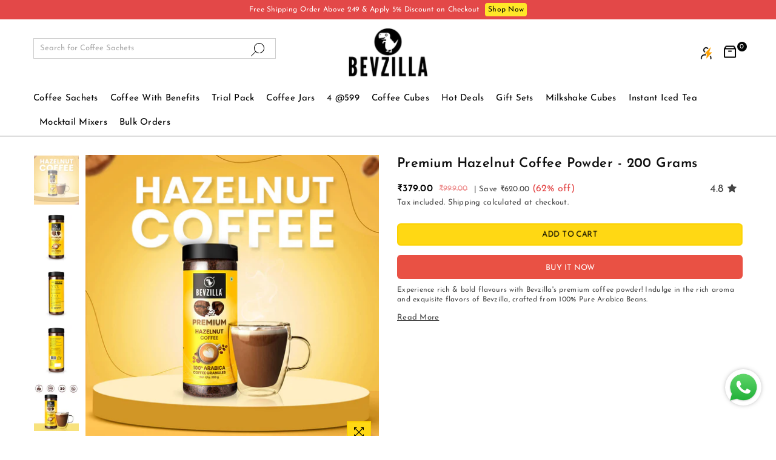

--- FILE ---
content_type: text/css
request_url: https://www.bevzilla.co/cdn/shop/t/85/assets/custom.css?v=58446759169575637661758804194
body_size: 3100
content:
.upsell-image,.upsell-text,.slidecarthq.right.light.open.checkpoint .main-top-left,.slidecarthq.right.light.open.checkpoint .item-container .image{pointer-events:none}body#build-your-own-box .add-to-cart-quick.add-to-cart-absolute.addtc-box-under-image{display:none!important}.template-index div#shopify-section-announcement-bar{display:block!important}.free-hide{display:none!important}.pl-0,.nav_below li:first-child a{padding-left:0!important}.product__policies{margin:-7px 0 20px!important}#header{border-bottom:2px solid #DDDDDD!important}a#inlinecheckout-cart,.free-gifts-item-body span.price-compare{display:none}body#flexi-box .grid-view-item__image{padding-bottom:0!important}body#flexi-box .grid-view-item{margin-bottom:0!important}body#flexi-box .product-info>div{margin:0}body#flexi-box .add-to-cart-quick.add-to-cart-absolute.addtc-box-under-image{display:none!important}#header.stickyHeader{border-bottom:none!important}p.product_grid_sub_title{font-size:14px;font-weight:600;margin:4px 0;color:#000;line-height:17px}.add-to-cart-quick.add-to-cart-absolute.addtc-box-under-image{text-transform:uppercase;font-weight:600;color:#fff;border-radius:6px!important;padding:0 5px;margin:0!important}.add-to-cart-quick.add-to-cart-absolute.addtc-box-under-image .addtc-button{font-size:14px!important}.pr_price{margin:0 0 4px!important}.pb-0{padding-bottom:0!important}.footer_links{font-weight:300}.footer_contact_content{display:flex;margin-bottom:15px}.footer_contact_content svg{margin-right:15px}.images_grid{display:flex;justify-content:center;align-items:center;margin:0 -50px}.images_grid_item{width:25%;display:block;padding:0 50px;text-align:center}.images_grid_item img{object-fit:cover;width:100%;height:100%}.images_grid_item h4{font-size:20px;margin:15px auto auto;font-weight:300;max-width:144px;letter-spacing:0;height:60px}.pos-unset-template--16105756000492__16549436229e0bc234{position:unset!important}.pos-unset-template--16105756000492__16549436229e0bc234 .slick-dots{bottom:-35px!important}.pos-unset-template--16105756000492__16549436229e0bc234 .slick-dots li button{background-color:#a0a0a0!important}.pos-unset-template--16105756000492__16549436229e0bc234 .slick-dots li.slick-active button{background:#000!important}.home-icon{margin-left:-6px}#shopify-section-template--16105756000492__16549444137c13398b .content-indent{margin-top:50px!important}@media (max-width:1024px){.pl-0.searchIco{display:none!important}.icons-col.flex .searchIco .ad-search-l{font-weight:800;font-size:19px}.mobile-nav.large-up--hide{display:flex!important}.icons-col.flex .searchIco{display:block!important}.site-header .icons-col{max-width:fit-content!important}}@media (max-width:768px){.small-hide-mobile{display:none}.images_grid{flex-wrap:wrap;margin:0}.images_grid_item{width:50%;padding:0 40px}.images_grid_item h4{font-size:16px}.product_grid_home .grid-view-item .details{padding:15px 10px 10px}.photo_gallery .small--one-whole{width:50%!important}.product_grid_home .slick-arrow{top:45%;height:22px;width:22px;line-height:22px}.footer-top .h4{font-size:16px!important}.footer-info-block .custom-text{display:none;margin-top:15px}.social-footer .social-icons__link{padding:0 10px!important}.social-footer{margin-top:30px!important}.social-footer .social-icons__link .ad{font-size:30px!important}}@media (max-width: 380px){.images_grid_item{padding:0 18px}.photo_gallery .ms-item .collection-grid-item{margin:0 9px 18px}}@media (min-width:768px){.product-badge{position:absolute;top:5px;width:100px;left:8px;z-index:2}.footer-item-1,.social-footer,.mobile-banner{display:none}}.wishlist-icon{font-size:24px!important;font-weight:600!important;width:24px;height:24px}.site-header .wishlist{display:flex!important}#siteNav li a .link-after:after{content:"";background-color:#000;height:1px;width:0%;position:absolute;bottom:8px;opacity:.6;left:0;right:0;margin:0 auto;-moz-transition:width .2s ease;-o-transition:width .2s ease;-ms-transition:width .2s ease;-webkit-transition:width .2s ease;transition:width .2s ease}#siteNav li a:hover .link-after:after{width:100%}#siteNav li a.active .link-after:after{content:"";background-color:#000;height:1px;width:100%;position:absolute;bottom:8px;opacity:.6;left:0;right:0;margin:0 auto;-moz-transition:width .2s ease;-o-transition:width .2s ease;-ms-transition:width .2s ease;-webkit-transition:width .2s ease;transition:width .2s ease}label.header.option-name-label{text-transform:capitalize!important;font-weight:400;font-size:18px}label.header.option-name-label .slVariant{font-size:15px}#addtc-sticky-bar{display:none!important}.qty-selector-mt{background:#ececec;border:none!important;border-radius:5px!important}.qty-selector-mt .qtyBtn .ad{font-weight:600!important}.qty-selector-mt input{font-weight:700;font-size:16px}#Collection .instant-coffee-promo{display:inline-block;margin-bottom:20px}.instant-coffee-promo .instant-coffee-promo-inner{background:#000!important;border-radius:4px;display:flex;align-items:center;justify-content:center}.instant-coffee-promo .instant-promo{min-width:430px}.instant-coffee-promo .instant-promo{font-style:normal;font-weight:500;font-size:14px;line-height:18px;text-align:center;color:#000;margin:0}.instant-coffee-promo .instant-promo{display:inline-block;min-height:40px;align-items:center;justify-content:center;padding:11px 10px 7px;letter-spacing:0px;color:#fff}@media screen and (max-width: 768px){.instant-coffee-promo .instant-promo{font-size:12px;letter-spacing:0;line-height:17px}.instant-coffee-promo .instant-promo{min-width:100%}.instant-coffee-promo .instant-promo{padding:15px 13px 13px}}@media (min-width:768px){.desk-hide{display:none}}.product-single__meta .instant-coffee-promo{margin-bottom:20px;display:block}.product-single__meta .instant-coffee-promo .instant-promo{min-width:unset}.grid-product-item{margin-bottom:10px}.grid-product-item .grid-view-item{margin-bottom:0;border-radius:12px}#cart-drawer{overflow-y:auto;overflow-x:hidden}#cart-drawer .cart-products{margin-bottom:15px}.cart-products{padding:20px 12px}#cart-drawer ul.mini-products-list{padding-top:15px}.cart-products .scrollable-grid{display:flex;word-break:break-word;overflow:hidden;overflow-x:auto;flex-wrap:nowrap;padding:20px 16px 2px 0;margin:-20px -24px 0 0}.cart-products .scrollable-grid .grid-product-item{align-items:stretch;display:flex;min-width:164px;flex:0 0 164px;padding:0 8px 0 0;margin-bottom:10px;position:relative}.cart-products p.product_grid_sub_title,.cart-products .grid-view-item .product-price__price,.cart-products .grid-view-item__title{font-size:12px}.cart-products .addtc-button{font-size:12px!important}.drawer-banner{padding:0 15px}@media screen and (max-width: 768px){.cart-products .scrollable-grid{margin:-20px -12px 0 0;padding-right:6px}}.cart-products .scrollable-grid .grid-view_image:hover .hover{opacity:0!important;visibility:hidden!important}.cart-products .scrollable-grid .grid-view_image:hover .primary{opacity:1!important}.cart-products .scrollable-grid::-webkit-scrollbar-track{-webkit-box-shadow:inset 0 0 6px rgba(0,0,0,.3);background-color:#f5f5f5}.product-action.mb-0{margin-bottom:0!important}.product-form.mb-5{margin-bottom:5px!important}.off_collection_page{color:#fff;font-size:12px;text-transform:uppercase;margin-bottom:5px;letter-spacing:0;white-space:nowrap;line-height:22px!important;text-align:center;padding:0 5px;height:20px!important;background:red;top:5px;right:5px;z-index:11;position:absolute;flex-wrap:wrap}.product-labels .lbl{color:#fff;font-size:12px!important;text-transform:uppercase;margin-bottom:5px;letter-spacing:0;white-space:nowrap;line-height:23px!important;text-align:center;padding:0 5px;height:20px!important}span.ratingg_startt{position:absolute;width:auto;right:0;font-size:18px;font-style:normal}p.product__flexx.product-single__price{position:relative}span.ratingg_startt .fa-star:before{content:"\f005";font-family:FontAwesome;font-style:normal;font-size:16px}@media only screen and (max-width: 768px){.off_collection_page,.product-labels .lbl{font-size:11px!important;word-break:break-word;white-space:normal}}.icons-col.flex .searchIco,a.hdicon.searchIco.pl-0,.txtBlock.small--hide.medium--hide{display:none}input.ser-icn{position:absolute;right:5px;top:0;bottom:0;color:transparent;background-image:url(https://cdn.shopify.com/s/files/1/0561/9256/5292/files/ft.svg?v=1663064147);background-size:60%;background-repeat:no-repeat;width:7px;margin-top:8px;border:none;background-color:transparent}.in-seico{position:relative;vertical-align:middle;width:80%}.in-seico input[type=text]{height:34px;border-radius:0;border:1px solid #ccc;padding:10px;width:100%}@media (min-width: 768px){.header-searchbar.mobile{display:none!important}#Slideshow-template--16657107353836__16549436229e0bc234{height:450px!important}.template-collection .content-indent.default{margin-top:0!important}}@media (max-width: 767px){.product-badge{position:absolute;top:5px;width:85px;left:3px;z-index:2}.desktop-banner.clPageBnr.flex.with-image.lazyloaded{display:none}.mobile-banner{display:block}.nns.grid__item.grid-product-itemsmall--one-half.medium--one-third.large-up--one-quarter{width:50%}.header-searchbar,a.hdicon.searchIco.pl-0{display:none!important}.in-seico{width:100%!important}.header-searchbar.mobile{display:block!important;padding:0 15px}#Slideshow-template--16657107353836__16549436229e0bc234{height:252px!important}.template-collection .content-indent{margin-top:0}}.template-5rs-coffee .swatch.clearfix .swatch-element:nth-child(3) label{background-color:#e99938!important;color:#000!important}div#shopify-section-template--16657107353836__16549436229e0bc234 .slideshow .slideshow__image{background-size:cover}#Slideshow-template--16667139866860__16549436229e0bc234{height:462px !important:}body#bulk-amp-special-orders .contact-frm.form-vertical h2.h3.text-center,body#bulk-amp-special-orders h1.page-title{display:none}.product-badge.pdp{width:150px}.septrate-collection-container.Buy.\31.Get.\31 {display:none}button.slick-prev.slick-arrow.slick-disabled,button.slick-prev.slick-arrow,button.slick-next.slick-arrow{display:none!important}.grid.grid--uniform.grid-products.grid--view-items{display:flex;flex-wrap:wrap}#Collection .grid-view-item .details{text-align:left;min-height:125px}@media (min-width:768px){.footer-block__item{width:25%!important}}.insta-img img{width:94px;padding:3px;margin:0;display:block;height:auto}.footer-block__item.inssta{display:flex;flex-wrap:wrap;align-items:flex-start;justify-content:flex-start;height:max-content}@media (max-width:767px){.footer-block__item.inssta h4.h4,.bevzillass{display:block;width:100%}img.autoHt.lazyloaded.addtc-np{width:40%;text-align:center;margin:auto}.insta-img{width:25%}.insta-img img{width:100%;padding:3px;margin:0;display:block;height:auto}}.footer-top .h4{font-size:21px!important}.custom-tag{background:#000;color:#fff;display:inline-block;padding:4px 10px 0;position:absolute;z-index:3;left:5px;top:auto;bottom:5px}.beauty-coffee-3 input[value="3 Months"]+label ul.varients-img-section-beauty li{display:none}.beauty-coffee-3 input[value="3 Months"]+label ul.varients-img-section-beauty li:nth-child(1){display:block}.beauty-coffee-3 input[value="2 Months"]+label ul.varients-img-section-beauty li{display:none}.beauty-coffee-3 input[value="2 Months"]+label ul.varients-img-section-beauty li:nth-child(2){display:block}.beauty-coffee-3 input[value="1 Month"]+label ul.varients-img-section-beauty li{display:none}.beauty-coffee-3 input[value="1 Month"]+label ul.varients-img-section-beauty li:nth-child(3){display:block}.new-varient-beauty{display:flex}.beauty-coffee-3 ul.varients-img-section-beauty li img{width:100%;display:block}button.footer-continue{display:none!important}label.header.option-name-label{display:block;width:100%}.beauty-coffee-3 .swatch-element .swatchLbl{min-width:auto;height:auto;padding:0}body#build-your-own-box a.grid-view-item__link{pointer-events:none}body#buy-1-get-1 div#collection-nav{display:none}body#\36-assorted-coffee-cubes-pack-cred div#az_reviews,body#\36-assorted-coffee-cubes-pack-cred .related-product,body#\36-assorted-coffee-cubes-pack-cred .content-indent.default,body#\36-assorted-coffee-cubes-pack-cred div#shopify-section-footer{display:none!important}body#\36-assorted-coffee-cubes-pack-cred .upsells.upsells-stacked-container{display:none}body#\36-assorted-coffee-cubes-pack-cred #slidecarthq .footer.sticky-footer{margin-top:auto}body#\36-assorted-coffee-cubes-pack-cred div#shopify-section-navigation,body#\36-assorted-coffee-cubes-pack-cred .header-searchbar,body#\36-assorted-coffee-cubes-pack-cred .mobile-nav.large-up--hide,body#\36-assorted-coffee-cubes-pack-cred div#shopify-section-announcement-bar,body#\36-assorted-coffee-cubes-pack-cred .header-searchbar.mobile{display:none!important}body#\36-assorted-coffee-cubes-pack-cred .header-logo .header-logo-link{pointer-events:none}.pointer-key-ingredient{display:flex;gap:2px}.ingredient-heading.parent-symbol{width:39.06%;font-size:14px;line-height:140%;background:#f1f1f1;text-align:center;display:flex;align-items:center;justify-content:center;font-weight:600;color:#383838}.pointer-key-ingredient p:empty,.pointer-key-ingredient span:empty,.pointer-key-ingredient div:empty{display:none}.pointer-key-ingredient br{display:none}.pointer-key-ingredient strong{display:block;color:#a65b00;text-align:center;font-weight:600;font-size:12px;line-height:100%;border:.5px solid #A55B00;border-radius:4px;padding:2px;margin-top:5px}.bevzilla.symbol-1{width:32.41%;display:flex;flex-direction:column;background:#fef5db;align-items:center;padding:1.5rem}.metafield-rich_text_field p{color:#a65b00;text-align:center;font-size:12px;font-family:var(--sds-typography-body-font-family);line-height:100%;font-weight:500}.key-pointers li:first-of-type .bevzilla.symbol-1{padding:15px 0;position:relative;justify-content:space-between;min-height:113px}.key-pointers li:first-of-type .bevzilla.symbol-2{padding:15px 0;position:relative;border-top-right-radius:9px;justify-content:space-between;min-height:113px}.key-pointers li:first-of-type .parent-symbol{border-top-left-radius:9px}.key-pointers li:last-of-type .parent-symbol{border-bottom-left-radius:9px}.key-pointers li:last-of-type .bevzilla.symbol-2{border-bottom-right-radius:9px}.key-pointers li:last-of-type .bevzilla.symbol-1{position:relative}.bottom-overlay-cards{display:block;background:#fef5db;position:absolute;width:100%;height:30px;bottom:-30px;border-bottom-left-radius:9px;border-bottom-right-radius:9px}.key-pointers li:first-of-type .bevzilla.symbol-2 .bottle-img{position:absolute;width:43px;height:auto;top:-43px}.key-pointers li:first-of-type .bevzilla.symbol-1 .bottle-img{position:absolute;width:64px;height:auto;top:-68px;z-index:2}.bevzilla.symbol-2{width:28.25%;flex-direction:column;background:#f1f1f1;padding:1.5rem;display:flex;align-items:center}.overlay-cards{position:absolute;height:30px;width:100%;top:-25px;border-top-left-radius:9px;border-top-right-radius:9px}.bevzilla.symbol-1 .overlay-cards{background:#fef5db;display:block}.protein-banner-wrap{margin-bottom:2rem}.comparison-table{margin:30px auto;background:#fff;border-radius:12px;box-shadow:0 0 12px #0000000f;padding:6px;font-family:Segoe UI,sans-serif}.comparison-table h2{text-align:center;font-size:20px;font-weight:600;margin-bottom:79px;color:#1e1e1e}.ingredient-card{display:flex;justify-content:center;width:100%}ul.key-pointers{width:100%;border-collapse:collapse;display:grid;gap:2px;list-style:none;padding:0;margin:0}.a-plus-content-wrapper .comparison-table{box-shadow:none;padding:0}li.pointer-key-ingredient>.feature-title{justify-content:flex-start;padding-left:20px;background-color:#f2f2f2}li.pointer-key-ingredient>.bevzilla-img{background-color:#fff3d8}li.pointer-key-ingredient>.regular-img{background-color:#f5f5f5}.benefits-img{width:28px;height:auto}@media screen and (max-width: 768px){ul.key-pointers{grid-template-columns:1fr}li.pointer-key-ingredient>div,li.pointer-key-ingredient>span{justify-content:flex-start}.ingredient-heading.parent-symbol{font-weight:500}.metafield-rich_text_field p{font-size:10px}}
/*# sourceMappingURL=/cdn/shop/t/85/assets/custom.css.map?v=58446759169575637661758804194 */


--- FILE ---
content_type: text/css
request_url: https://www.bevzilla.co/cdn/shop/t/85/assets/mandasa.css?v=30852212603460183501758084714
body_size: -134
content:
#Collection .grid-view-item .details{text-align:left}.swatch-element .swatchLbl{color:#fff!important;background:#000!important}.product-single__price{margin-bottom:10px!important}.template-product .sp-cart{width:100%;margin-bottom:15px;border-radius:6px}.shopify-payment-button .shopify-payment-button__button{border-radius:6px!important}.trust_badge{display:block;width:100%}.trust_wrapper{display:flex;justify-content:space-between}a.sprnav.prev.small--hide.medium--hide,a.sprnav.next.small--hide.medium--hide{display:none}img.trust_img{height:100px;margin-bottom:10px}.shopify-policy__container{max-width:90ch!important}@media only screen and (max-width: 768px){.cart_sticy_main.fixed-on-scroll{position:fixed;bottom:0;z-index:9;max-width:100%;width:100%;margin-bottom:0;font-size:15px;padding:10px 24px 8px;line-height:20px;left:0;animation:none!important}.title_secc{margin-top:20px!important}.customee_img .images_grid_item{padding:0 10px!important}.images_grid_item img{object-fit:cover;width:90%!important}div#Areviewsapp .main_reviews_titel_div{margin-top:50px;text-align:center}}.wishlist-product div.add-to-cart-quick div{font-size:12px!important}.wishlist-product .add-to-cart-quick.add-to-cart-absolute.addtc-box-under-image{margin-top:30px!important}div#shopify-section-template--16105756000492__16551236688ef87061{margin-top:50px}.product-price__price.regular.S_P{color:#e34848;margin-left:10px}
/*# sourceMappingURL=/cdn/shop/t/85/assets/mandasa.css.map?v=30852212603460183501758084714 */


--- FILE ---
content_type: text/css
request_url: https://www.bevzilla.co/cdn/shop/t/85/assets/wizzyCustom.css?v=181653753070807662211758084714
body_size: 2913
content:
:root{--wizzy-primary: #e34848}.wizzy-search-input,.wizzy-search-input-mobile{padding-right:40px!important}@media (max-width: 768px){body.wizzy-autocomplete-opened{position:fixed;overflow:hidden;width:100%}body.wizzy-autocomplete-opened .wizzy-autocomplete-wrapper{top:145px!important}}.wizzy-autocomplete-wrapper .large-up--one-quarter,.wizzy-autocomplete-wrapper .large-up--two-eighths{width:100%;padding-left:0;padding-right:0}.wizzy-autocomplete-wrapper .grid-view_image{width:100%;overflow:hidden;position:relative;z-index:1}.wizzy-autocomplete-wrapper a.grid-view-item__link{opacity:1}.wizzy-autocomplete-wrapper .grid-view-item__title{color:#000;font-size:16px}.wizzy-autocomplete-wrapper .grid-view-item .product-price__price{font-size:14px;font-weight:600;display:inline-block}.wizzy-autocomplete-wrapper .product-price__price.regular.S_P{color:#e34848;margin-left:2px}.wizzy-autocomplete-wrapper .grid-view-item .details{text-align:left}.wizzy-autocomplete-wrapper .grid-view-item .details{text-align:left;min-height:65px}.wizzy-autocomplete-wrapper .grid-view-item .details{padding:10px 0 5px}.wizzy-autocomplete-wrapper p.product_grid_sub_title{font-size:14px;font-weight:600;margin:4px 0;color:#000;line-height:17px}.wizzy-autocomplete-wrapper .pr_price{margin:0 0 4px!important}.wizzy-autocomplete-wrapper div.add-to-cart-absolute{position:absolute;position:relative}.wizzy-autocomplete-wrapper div.add-to-cart-quick{display:block!important;background:#319aff;background:#000;color:#fff;cursor:pointer;clear:both;pointer-events:all!important;width:100%;text-align:center;opacity:1;z-index:9;border-radius:1px!important;margin-top:4px;margin-bottom:4px}.wizzy-autocomplete-wrapper div.addtc-box-under-image{width:auto;width:100%;margin-left:auto;margin-right:auto}.wizzy-autocomplete-wrapper div.add-to-cart-quick.addtc-box-under-image{box-sizing:border-box}.wizzy-autocomplete-wrapper .add-to-cart-quick.add-to-cart-absolute.addtc-box-under-image{text-transform:uppercase;font-weight:600;color:#fff;border-radius:6px!important;padding:0 5px;margin:0!important}.wizzy-autocomplete-wrapper div.add-to-cart-quick div{padding:5px;font-family:Raleway,Raleway,Arial,GoldenFontAwesome,Helvetica,sans-serif;color:#fff!important}.wizzy-autocomplete-wrapper .add-to-cart-quick.add-to-cart-absolute.addtc-box-under-image .addtc-button{font-size:13px!important}.wizzy-autocomplete-wrapper div.add-to-cart-quick.addtc-box-under-image .addtc-button{line-height:1.6}.wizzy-autocomplete-wrapper div.add-to-cart-quick.addtc-box-under-image .addtc-button{overflow:hidden}.wizzy-autocomplete-wrapper .grid-view-item{margin-bottom:10px;text-align:center;position:relative;z-index:0;border:1px solid rgba(0,0,0,0);transition:all .3s ease-out}@media (max-width: 768px){.wizzy-autocomplete-wrapper .nns.grid__item.grid-product-itemsmall--one-half.medium--one-third.large-up--one-quarter{width:100%}.wizzy-autocomplete-wrapper .grid-view-item .product-price__price{font-size:13px}.wizzy-autocomplete-wrapper .product-price__price.regular.S_P{margin-left:2px}}.wizzy-autocomplete-wrapper{display:flex;flex-direction:column;width:710px;box-shadow:0 6px 12px #000}.wizzy-sticky .wizzy-autocomplete-wrapper{display:flex;flex-direction:column;width:635px;position:fixed;box-shadow:0 6px 12px #000}.wizzy-autocomplete-wrapper::-webkit-scrollbar{width:5px;background-color:#aaa;display:none}.wizzy-autocomplete-wrapper .wizzy-autocomplete-suggestions ul.autocomplete-suggestions-list{display:flex;flex-wrap:wrap}.wizzy-autocomplete-wrapper .wizzy-autocomplete-suggestions ul.autocomplete-suggestions-list li.autocomplete-item a.autocomplete-link{text-wrap:nowrap;padding:1px 6px;justify-content:center;background:#d3d3d354;border:unset!important}.wizzy-autocomplete-wrapper .wizzy-autocomplete-suggestions ul.autocomplete-suggestions-list li.autocomplete-item-head{text-wrap:nowrap;flex:0 0 100%;font-size:15px;text-transform:capitalize;color:#000;font-weight:600;padding-left:7px}.wizzy-autocomplete-wrapper .wizzy-autocomplete-top-products{width:100%;padding:0 10px 10px;position:relative}.wizzy-autocomplete-wrapper .wizzy-autocomplete-top-products ul.autocomplete-top-products{flex-direction:row;width:100%;overflow-x:scroll;flex-wrap:nowrap;justify-content:flex-start;overflow-y:hidden}.wizzy-autocomplete-wrapper.onLeft .wizzy-autocomplete-suggestions{order:0;width:100%;padding:5px}.wizzy-autocomplete-wrapper .wizzy-autocomplete-suggestions ul.autocomplete-suggestions-list li.autocomplete-item{flex:0 0 20%;padding:0 5px;width:max-content;max-width:max-content;margin-bottom:5px}.wizzy-top-viewmore{position:relative}.wizzy-top-viewmore .autocomplete-top-products-view-more{position:absolute;right:10px;top:-7px}.wizzy-autocomplete-wrapper .wizzy-autocomplete-top-products ul.autocomplete-top-products li.topproduct-item{margin:0;float:left;min-width:20.5%;padding-right:10px;font-size:12px;box-sizing:border-box}.wizzy-autocomplete-wrapper .wizzy-autocomplete-top-products .autocomplete-top-products-view-more .wizzy-autocomplete-top-products-view-more{padding:4px 7px 1px}.wizzy-autocomplete-wrapper .wizzy-autocomplete-top-products ul.autocomplete-top-products::-webkit-scrollbar{display:none}.wizzy-autocomplete-wrapper .wizzy-autocomplete-suggestions ul.autocomplete-suggestions-list li.autocomplete-item-head:first-child{font-size:18px;text-transform:capitalize;color:#000;letter-spacing:0;height:32px;padding-left:7px;margin-bottom:0;opacity:1.3}span.wizzy-autocomplete-label{font-size:13px;text-transform:capitalize;color:#000;letter-spacing:0;text-align:center;opacity:1;font-weight:500;width:100%}.wizzy-autocomplete-wrapper .button--small{min-height:3rem;min-width:10rem}.wizzy-view-more-hide .autocomplete-top-products-view-more{display:none}.wizzy-autocomplete-wrapper .wizzy-autocomplete-top-products p.top-products-title{font-size:18px;color:#000;text-transform:capitalize;letter-spacing:0}.wizzy-autocomplete-wrapper .wizzy-autocomplete-top-products .button{background-color:#656565;border:unset}.wizzy-autocomplete-top-products .autocomplete-top-products-view-more{position:absolute;right:10px;top:-7px}.wizzy-autocomplete-wrapper .wizzy-autocomplete-top-products .autocomplete-top-products-view-more .wizzy-autocomplete-top-products-view-more:after{margin-top:4px;width:14px;height:14px}@media (min-width: 768px){.wizzy-autocomplete-wrapper{position:fixed;height:65vh;overflow-y:scroll}.wiz-custom .wizzy-autocomplete-wrapper{top:80px!important}.wizzy-custom .wizzy-autocomplete-wrapper{top:49.5px!important}.wizzy-top-viewmore{height:23px}.wizzy-autocomplete-wrapper{position:fixed;top:96.5px!important}.wizzy-scrolled .wizzy-autocomplete-wrapper{position:fixed;top:46.5px!important}}@media (max-width: 768px){.wizzy-autocomplete-wrapper{height:100vh;z-index:10000;width:100%;box-shadow:none}.wizzy-autocomplete-wrapper .wizzy-autocomplete-suggestions ul.autocomplete-suggestions-list li.autocomplete-item{flex:0 0 20%;padding:0 5px;margin-bottom:5px}.wizzy-autocomplete-wrapper .wizzy-autocomplete-top-products ul.autocomplete-top-products li.topproduct-item{margin:0;float:left;min-width:35%;padding-right:10px;font-size:12px;box-sizing:border-box;padding-left:0;max-width:43%}.wizzy-autocomplete-wrapper .wizzy-autocomplete-top-products .autocomplete-top-products-view-more .wizzy-autocomplete-top-products-view-more{text-wrap:nowrap;width:75%;margin:0;font-size:11px;padding:1px 12px 0}.wizzy-autocomplete-top-products .autocomplete-top-products-view-more{position:absolute;right:-9px;top:-1px}.wizzy-autocomplete-wrapper .wizzy-autocomplete-top-products p.top-products-title{padding-left:1px;font-size:19px;color:#000;text-transform:capitalize;letter-spacing:0}.wizzy-autocomplete-wrapper .wizzy-autocomplete-suggestions ul.autocomplete-suggestions-list li.autocomplete-item a.autocomplete-link .autocomplete-text-wrapper{display:none}.wizzy-custom .wizzy-autocomplete-wrapper{top:75px!important;max-height:calc(100% - 57px)!important}.wiz-custom .wizzy-autocomplete-wrapper{top:75px!important}.wizzy-autocomplete-wrapper .wizzy-autocomplete-top-products ul.autocomplete-top-products::-webkit-scrollbar{display:none}.wizzy-autocomplete-wrapper .card-information__text{font-size:14px}.wizzy-autocomplete-wrapper .wizzy-autocomplete-top-products .autocomplete-top-products-view-more .wizzy-autocomplete-top-products-view-more:after{display:none}}.wizzy-search-wrapper{margin:0 auto;padding-left:15px;padding-right:15px;max-width:1200px}.wizzy-search-wrapper .wizzy-search-results-container .wizzy-search-results .wizzy-result-product .large-up--one-quarter,.wizzy-search-wrapper .wizzy-search-results-container .wizzy-search-results .wizzy-result-product .large-up--two-eighths{width:100%}.wizzy-search-wrapper .wizzy-search-results-container .wizzy-search-results .wizzy-result-product .grid-view_image{width:100%;overflow:hidden;position:relative;z-index:1}.wizzy-search-wrapper .wizzy-search-results-container .wizzy-search-results .wizzy-result-product a.grid-view-item__link{opacity:1}.grid-view-item__image{display:block;position:relative;padding-bottom:110%;background-position:center center;background-size:cover;background-repeat:no-repeat;transition:all ease-out .4s}.wizzy-search-wrapper .wizzy-search-results-container .wizzy-search-results .wizzy-result-product .grid-view-item .details{text-align:left}.wizzy-search-wrapper .wizzy-search-results-container .wizzy-search-results .wizzy-result-product .grid-view-item .details{text-align:left;min-height:125px}.wizzy-search-wrapper .wizzy-search-results-container .wizzy-search-results .wizzy-result-product .grid-view-item .details{padding:15px 10px 10px}.wizzy-search-wrapper .wizzy-search-results-container .wizzy-search-results .wizzy-result-product p.product_grid_sub_title{font-size:14px;font-weight:600;margin:4px 0;color:#000;line-height:17px}.wizzy-search-wrapper .wizzy-search-results-container .wizzy-search-results .wizzy-result-product .pr_price{margin:0 0 4px!important}.wizzy-search-wrapper .wizzy-search-results-container .wizzy-search-results .wizzy-result-product div.add-to-cart-absolute{position:absolute;position:relative}.wizzy-search-wrapper .wizzy-search-results-container .wizzy-search-results .wizzy-result-product div.add-to-cart-quick{display:block!important;background:#319aff;background:#000;color:#fff;cursor:pointer;clear:both;pointer-events:all!important;width:100%;text-align:center;opacity:1;z-index:9;border-radius:1px!important;margin-top:4px;margin-bottom:4px}.wizzy-search-wrapper .wizzy-search-results-container .wizzy-search-results .wizzy-result-product div.addtc-box-under-image{width:auto;width:100%;margin-left:auto;margin-right:auto}.wizzy-search-wrapper .wizzy-search-results-container .wizzy-search-results .wizzy-result-product div.add-to-cart-quick.addtc-box-under-image{box-sizing:border-box}.wizzy-search-wrapper .wizzy-search-results-container .wizzy-search-results .wizzy-result-product .add-to-cart-quick.add-to-cart-absolute.addtc-box-under-image{text-transform:uppercase;font-weight:600;color:#fff;border-radius:6px!important;padding:0 5px;margin:0!important}.wizzy-search-wrapper .wizzy-search-results-container .wizzy-search-results .wizzy-result-product div.add-to-cart-quick div{padding:5px;font-family:Raleway,Raleway,Arial,GoldenFontAwesome,Helvetica,sans-serif;color:#fff!important}.wizzy-search-wrapper .wizzy-search-results-container .wizzy-search-results .wizzy-result-product .add-to-cart-quick.add-to-cart-absolute.addtc-box-under-image .addtc-button{font-size:14px!important}.wizzy-search-wrapper .wizzy-search-results-container .wizzy-search-results .wizzy-result-product div.add-to-cart-quick.addtc-box-under-image .addtc-button{line-height:1.6}.wizzy-search-wrapper .wizzy-search-results-container .wizzy-search-results .wizzy-result-product div.add-to-cart-quick.addtc-box-under-image .addtc-button{overflow:hidden}@media (max-width: 768px){.wizzy-search-wrapper{padding-left:0;padding-right:0;max-width:100%;width:100%}.wizzy-search-wrapper.has-left-facets .wizzy-search-results-wrapper .wizzy-search-results-container .wizzy-search-results{padding:0}.wizzy-search-wrapper .wizzy-search-results-wrapper .wizzy-search-results-container .wizzy-search-results .wizzy-search-results-list .wizzy-result-product{border:unset}.wizzy-search-wrapper.wizzy-category-page{padding-top:0}.wizzy-search-wrapper.wizzy-category-page.has-left-facets .wizzy-search-results-wrapper .wizzy-search-results-container{padding:0;margin-top:0}.wizzy-search-wrapper.wizzy-category-page .wizzy-search-results-wrapper .wizzy-search-results-container .wizzy-search-results{margin-top:0}}.wizzy-search-wrapper.has-left-facets .wizzy-search-results-wrapper .wizzy-search-results-container .wizzy-search-results{padding-left:0}.wizzy-grid-filters-box{width:100%;margin-left:15px;border:none!important;background-color:#eee!important;border-radius:15px!important}.wizzy-grid-filters-box .wizzy-facet-list .wizzy-facet-list-item-label{display:flex;gap:5px}.wizzy-grid-filters-box .wizzy-facet-head .facet-head-title{color:#000;font-size:15px}.wizzy-grid-filters-box .wizzy-facet-list .wizzy-facet-list-item-label .wizzy-facet-list-item-checkbox{margin-top:1.5px}.wizzy-grid-filters-box .wizzy-facet-list .wizzy-facet-list-item-label .wizzy-facet-list-item-checkbox .wizzy-facet-list-item-checkbox-input{margin-right:0}.wizzy-grid-filters-box .wizzy-facet-list-item-count{margin-top:2px}.wizzy-grid-filters-box .facet-body-sizes .wizzy-facet-list-item-label .facet-item-label-value{display:none}.wizzy-scroll-to-top-wrapper .wizzy-scroll-to-top-button{right:20px;bottom:100px}@media (min-width: 768px){.wizzy-search-wrapper .wizzy-search-results-container .wizzy-selected-filters ul.wizzy-selected-facet-list li.wizzy-selected-facet-list-item .wizzy-facet-item-swatch{display:none!important}.has-facets-in-drawer .wizzy-search-results-wrapper .wizzy-search-filters-left .wizzy-filters-header{display:none}.wizzy-filters-desktop-entry{min-width:8rem;min-height:1.7rem;padding:5px 30px;color:#fff;font-size:15px;display:flex;flex-direction:row-reverse;background:#000;justify-content:center}.wizzy-search-wrapper.has-left-facets .wizzy-search-results-wrapper .wizzy-search-results-container .wizzy-search-filters-top{margin-top:-20px}.wizzy-common-select-container .wizzy-common-select-selector{padding:7px 15px;font-size:12px;line-height:calc(1 + .8 / var(--font-body-scale));text-transform:uppercase;letter-spacing:.2em}.wizzy-search-wrapper .wizzy-common-select-container .wizzy-common-select-selector .wizzy-common-select-label,.wizzy-search-wrapper .wizzy-common-select-container .wizzy-common-select-selectedItem{color:#1a1b18}.wizzy-common-select-container .wizzy-common-select-options .wizzy-common-select-option{padding:10px 0;cursor:pointer;font-size:14px;font-family:var(--font-body-family)}.wizzy-common-select-container .wizzy-common-select-options .wizzy-common-select-option:hover{background:unset;text-decoration:underline;transition:text-decoration var(--duration-default) ease}.wizzy-filters-selected-facets-block{margin-top:15px}.wizzy-search-wrapper .wizzy-search-filters-left .wizzy-facet-head{border-bottom:1px solid}.wizzy-search-wrapper .wizzy-search-filters-left .wizzy-filters-header .wizzy-filters-clear-all:hover{color:#000;text-decoration:underline!important}.wizzy-search-wrapper .wizzy-search-filters-left-wrapper .wizzy-filters-header .wizzy-filters-clear-all{text-decoration:none!important}.wizzy-common-select-container .wizzy-common-select-selector:after{display:block;margin-top:-2px}.wizzy-common-select-container .wizzy-common-select-selector{transition:background .3s ease,color .3s ease}.has-facets-in-drawer .wizzy-search-results-wrapper .wizzy-search-filters-left{position:fixed;z-index:45}.wizzy-search-wrapper .wizzy-search-filters-left .facet-search-wrapper{position:absolute;top:7px}.wizzy-search-wrapper .wizzy-search-filters-left .facet-search-wrapper .facet-head-search-input{margin-bottom:0}.wizzy-search-summary-container .wizzy-summary-head{padding-left:3px}.wizzy-common-select-container .wizzy-common-select-selector{text-transform:capitalize}.wizzy-search-wrapper .wizzy-common-select-container .wizzy-common-select-selectedItem{font-size:14px!important}.wizzy-common-select-container .wizzy-common-select-selector:after{position:relative;top:5px}.wizzy-search-wrapper .wizzy-search-results-container .wizzy-search-filters-top .wizzy-selected-filters ul.wizzy-selected-facet-list li.wizzy-selected-facet-list-item{padding-top:9px}.wizzy-search-wrapper .wizzy-search-results-container .wizzy-search-filters-top .wizzy-selected-filters ul.wizzy-selected-facet-list li.wizzy-selected-facet-list-item span.wizzy-selected-facet-delete:after{position:relative;top:2px}.wizzy-search-wrapper .wizzy-search-results-wrapper{display:flex;margin-left:-15px}.wizzy-search-wrapper .wizzy-search-results-container .wizzy-search-filters-top{padding-left:15px}}@media (min-width: 768px){.wizzy-search-wrapper .wizzy-search-results-container .wizzy-search-filters-top .search-filters-top-wrapper .wizzy-search-sort-wrapper .wizzy-sort-container{justify-content:flex-start;margin-bottom:15px;margin-left:140px;margin-top:-34px;position:absolute;left:8px;top:33px!important;min-width:230px;padding-left:0}.wizzy-search-wrapper .wizzy-common-select-container .wizzy-common-select-selector .wizzy-common-select-label,.wizzy-search-wrapper .wizzy-common-select-container .wizzy-common-select-selectedItem{font-size:12px;color:#1a1a1a}.wizzy-search-wrapper .wizzy-filters-button{background-image:url("data:image/svg+xml,%3Csvg xmlns='http://www.w3.org/2000/svg' aria-hidden='true' focusable='false' class='icon icon-plus' fill='none' viewBox='0 0 10 10' style=' color: white;%0A'%3E%3Cpath fill-rule='evenodd' clip-rule='evenodd' d='M1 4.51a.5.5 0 000 1h3.5l.01 3.5a.5.5 0 001-.01V5.5l3.5-.01a.5.5 0 00-.01-1H5.5L5.49.99a.5.5 0 00-1 .01v3.5l-3.5.01H1z' fill='currentColor'%3E%3C/path%3E%3C/svg%3E");width:11px;height:12px;margin-top:4px;margin-right:0;margin-left:4px}.wizzy-search-wrapper.has-left-facets .wizzy-search-results-wrapper .wizzy-search-results-container .wizzy-search-filters-top{position:relative}.wizzy-overlay-opened.wizzy-filters-overlay .wizzy-search-wrapper.has-facets-in-drawer.facets-drawer-on-left .wizzy-search-results-wrapper .wizzy-search-filters-left .wizzy-filters-header{display:none}.wizzy-overlay-opened.wizzy-filters-overlay .wizzy-search-wrapper.has-facets-in-drawer.facets-drawer-on-left .wizzy-search-results-wrapper .wizzy-search-filters-left-wrapper .wizzy-filters-header{position:absolute;display:flex;gap:25px;border:unset}.wizzy-overlay-opened.wizzy-filters-overlay .facets-drawer-on-left .wizzy-search-filters-left-wrapper{left:288px;top:365px;padding:10px 15px 15px}.wizzy-overlay-opened .has-facets-in-drawer .wizzy-search-filters-left .wizzy-filters-bg{opacity:0!important;z-index:100!important}.wizzy-search-wrapper.has-facets-in-drawer.facets-drawer-on-left .wizzy-search-results-wrapper .wizzy-search-filters-left .wizzy-search-filters-left-wrapper{max-height:0rem;visibility:hidden;transition-property:max-height,visibility;transition-duration:var(--duration-long);transition-timing-function:ease}.wizzy-overlay-opened.wizzy-filters-overlay .wizzy-search-wrapper.has-facets-in-drawer.facets-drawer-on-left .wizzy-search-results-wrapper .wizzy-search-filters-left .wizzy-search-filters-left-wrapper{max-height:30rem;visibility:visible;transition-property:max-height,visibility;transition-duration:.5s;transition-timing-function:ease;z-index:101;border:none;box-shadow:0 0 4rem #21232633;width:60rem!important;display:flex;overflow-x:scroll;max-width:60rem}.wizzy-overlay-opened.wizzy-filters-overlay .wizzy-search-wrapper.has-facets-in-drawer.facets-drawer-on-left .wizzy-search-results-wrapper .wizzy-search-filters-left .wizzy-search-filters-left-wrapper .wizzy-facet-list-block{display:flex}.wizzy-overlay-opened.wizzy-filters-overlay .wizzy-search-wrapper.has-facets-in-drawer.facets-drawer-on-left .wizzy-search-results-wrapper .wizzy-search-filters-left .wizzy-search-filters-left-wrapper::-webkit-scrollbar-thumb{background:#888}.wizzy-overlay-opened.wizzy-filters-overlay .wizzy-search-wrapper.has-facets-in-drawer.facets-drawer-on-left .wizzy-search-results-wrapper .wizzy-search-filters-left .wizzy-search-filters-left-wrapper::-webkit-scrollbar{width:4px;background-color:#aaa;height:6px}.wizzy-search-wrapper .wizzy-search-filters-left .wizzy-facet-body{width:200px;max-width:200px}.wizzy-search-wrapper .wizzy-search-filters-left .wizzy-filters-facet-block{margin-right:5px;margin-top:25px}.wizzy-search-wrapper .wizzy-search-results-wrapper .wizzy-search-filters-left .wizzy-filters-close-btn{display:none!important}.wizzy-search-wrapper .wizzy-search-filters-left-wrapper .wizzy-filters-header .wizzy-filters-clear-all{color:#1a1b18;font-weight:500;text-decoration:underline;font-family:DM Sans}.wizzy-search-wrapper .wizzy-search-filters-left .wizzy-facet-body::-webkit-scrollbar-thumb{background:#888}.wizzy-search-wrapper .wizzy-search-filters-left .wizzy-facet-body::-webkit-scrollbar{width:3px;background-color:#aaa}.wizzy-search-wrapper .wizzy-common-select-container .wizzy-common-select-options{z-index:100000;padding:.8rem 2rem}.wizzy-autocomplete-wrapper.onLeft .wizzy-autocomplete-top-products .new-card-wrapper{position:relative}}@media (max-width: 768px){.template-index.menuOn .wizzy-search-wrapper,.template-page.menuOn .wizzy-search-wrapper,.template-collection.menuOn .wizzy-search-wrapper{z-index:10;position:relative}.wizzy-overlay-opened.wizzy-filters-overlay .wizzy-search-wrapper .wizzy-search-results-wrapper .wizzy-search-filters-left.wizzy-v2 .wizzy-search-filters-left-wrapper .wizzy-facet-list-block .wizzy-facet-body .wizzy-facet-list .wizzy-facet-list-item{padding-left:15px;max-width:calc(100% - 40px)}.wizzy-search-wrapper .wizzy-search-results-wrapper .wizzy-search-results-container .wizzy-search-filters-top .search-filters-top-wrapper .wizzy-search-sort-wrapper .wizzy-sort-container .wizzy-common-select-wrapper .wizzy-common-select-container .wizzy-common-select-selector .wizzy-common-select-label:before{margin-top:-3px}.wizzy-filters-button,.wizzy-search-wrapper .wizzy-search-results-wrapper .wizzy-filters-mobile-entry:before{margin-top:0}.wizzy-overlay-opened.wizzy-filters-overlay .wizzy-search-wrapper .wizzy-search-results-wrapper .wizzy-search-filters-left.wizzy-v2 .wizzy-search-filters-left-wrapper .wizzy-facet-list-block .wizzy-facet-body .facet-search-wrapper:before{position:absolute;top:46%}.wizzy-search-wrapper .wizzy-search-filters-left .wizzy-facet-body .wizzy-facet-list .wizzy-facet-list-item .wizzy-facet-list-item-checkbox .checkbox-indicator{top:calc(50% - 9px)}.wizzy-search-empty-results-wrapper{padding:20px 5px}.wizzy-search-empty-results-wrapper .wizzy-search-wrapper{z-index:40!important}.wizzy-search-empty-results-wrapper .wizzy-search-wrapper .wizzy-search-results-wrapper .wizzy-search-results-container{width:100%}.wizzy-search-empty-results-wrapper.mobileTapped{top:unset;padding:20px 5px}.wizzy-search-wrapper.mobileTapped{padding:0}.wizzy-search-wrapper.has-left-facets .wizzy-search-results-wrapper .wizzy-search-results-container{padding:0 5px;margin-top:0}.wizzy-overlay-opened.wizzy-filters-overlay .wizzy-search-wrapper .wizzy-search-results-wrapper .wizzy-search-filters-left.wizzy-v2 .wizzy-search-filters-left-wrapper .wizzy-mobile-filter-buttons .wizzy-apply-all-button{color:#e34848}.wizzy-search-wrapper .wizzy-search-results-wrapper .wizzy-filters-facet-block.facet-block-left span.wizzy-facet-list-item-label{white-space:unset}.wizzy-search-empty-results-wrapper.mobileTapped,.wizzy-search-wrapper.mobileTapped{z-index:45;position:relative}.wizzy-grid-filters-box{margin-left:5px}}.wizzy-collection-banner{display:flex;gap:0px;justify-content:center;padding:10px;margin-bottom:10px;flex-direction:column}.wizzy-collection-banner .emupdz{text-align:center;gap:10px}.wizzy-collection-banner a{text-decoration:none;color:#333;display:block;width:105px}.wizzy-collection-banner ._2GaeWJ{height:107px!important}.wizzy-collection-banner img{width:110px;height:110px;object-fit:cover;transition:transform .3s ease-in-out}.wizzy-collection-banner img:hover{transform:scale(1.1)}.wizzy-collection-banner .emupdz .YBLJE4{margin-top:5px}.wizzy-collection-banner .emupdz .YBLJE4 ._1XjE3T{font-size:12.3px;font-weight:600;text-transform:uppercase;text-wrap:nowrap;letter-spacing:0;margin-top:10px}.wizzy-autocomplete-banner{position:relative;order:3}.wizzy-autocomplete-banner-2{position:relative;order:4}.wizzy-autocomplete-banner-2 .full-unstyled-link{text-decoration:none;color:currentColor;display:block;position:absolute;top:0;right:0;bottom:0;left:0;z-index:1}.wizzy-collection-banner ._3sdu8W{display:flex;justify-content:left}@media (min-width: 768px){.wizzy-collection-banner a{width:105px}.wizzy-autocomplete-banner .image-mobile,.wizzy-autocomplete-banner-2 .image-mobile{display:none}}@media (max-width: 768px){.wizzy-collection-banner .emupdz{text-align:center;gap:0px}.wizzy-collection-banner ._3sdu8W{display:flex;justify-content:flex-start;flex-direction:row;overflow-y:scroll;gap:10px}.wizzy-collection-banner ._3sdu8W::-webkit-scrollbar{display:none}.wizzy-collection-banner img{width:95px;height:95px;border-radius:unset;object-fit:cover;transition:transform .3s ease-in-out}.wizzy-collection-banner ._2GaeWJ{height:93px!important}.wizzy-autocomplete-banner .image-mobile{height:515px!important}.wizzy-autocomplete-banner-2 .image-mobile{height:105px!important}.wizzy-autocomplete-banner-2 .small-hide{display:none!important}.wizzy-collection-banner a{flex:0 0 25%}.wizzy-collection-banner .emupdz .YBLJE4 ._1XjE3T{font-size:11.3px;text-wrap:wrap}}.wz-autocomplete-sugegstions-products-wrapper{flex-direction:column}@media (max-width: 768px){.wz-autocomplete-sugegstions-products-wrapper{display:flex}}
/*# sourceMappingURL=/cdn/shop/t/85/assets/wizzyCustom.css.map?v=181653753070807662211758084714 */


--- FILE ---
content_type: text/javascript
request_url: https://www.bevzilla.co/cdn/shop/t/85/assets/wizzyCustom.js?v=27643401806083397071758084714
body_size: 1008
content:
window.onWizzyScriptLoaded=function(){replaceTemplate("wizzy-search-results-product"),replaceTemplate("wizzy-search-wrapper"),replaceTemplate("wizzy-autocomplete-topproducts"),replaceTemplate("wizzy-autocomplete-suggestions"),window.wizzyConfig.events.registerEvent(window.wizzyConfig.events.allowedEvents.BEFORE_LAZY_INIT,function(payload){return window.wizzyConfig.search.configs.general.minQueryLength=1,window.document.documentElement.clientWidth<768?payload.common.lazyDOMConfig.searchInputIdentifiers=[{dom:".wizzy-search-input-mobile",type:"text"}]:payload.common.lazyDOMConfig.searchInputIdentifiers=[{dom:".wizzy-search-input",type:"text"}],payload}),window.wizzyConfig.events.registerEvent(window.wizzyConfig.events.allowedEvents.BEFORE_INIT,function(payload){return window.wizzyConfig.filters.configs.keepOpenedInMobileAfterApply=!0,window.wizzyConfig.common.lazyDOMConfig.contentDOMIdentifiers.push("#main"),window.wizzyConfig.search.configs.general.minQueryLength=1,window.document.documentElement.clientWidth<768?payload.common.lazyDOMConfig.searchInputIdentifiers=[{dom:".wizzy-search-input-mobile",type:"text"}]:payload.common.lazyDOMConfig.searchInputIdentifiers=[{dom:".wizzy-search-input",type:"text"}],payload}),window.wizzyConfig.events.registerEvent(window.wizzyConfig.events.allowedEvents.AFTER_PRODUCTS_TRANSFORMED,function(payload){return payload.forEach(product=>{product.handle="",product.subTitle="",product.newLaunch=!1,product.attributes&&product.attributes.forEach(attribute=>{attribute.id==="product_handle"&&attribute.values[0].value[0]&&(product.handle=attribute.values[0].value[0]),attribute.id==="product_product_grid_sub_title_my_fields"&&attribute.values[0].value[0]&&(product.subTitle=attribute.values[0].value[0]),attribute.id==="product_custom_tag_my_fields"&&attribute.values[0].value[0]&&(attribute.values[0].value[0]==="New Launch"||attribute.values[0].value[0]==="New Launch ")&&(product.newLaunch=!0)})}),payload.forEach(product=>{product.reviewAvailable=!1,product.avgRatings="",product.totalReviews="",product.renderedReviewElement="",product.attributes&&product.attributes.forEach(attribute=>{if(attribute.id==="product_badge_judgeme"&&attribute.values[0].value[0]){const htmlString=attribute.values[0].value[0],container=document.createElement("div");container.innerHTML=htmlString;var averageRating=parseFloat(container.querySelector(".jdgm-prev-badge")?.getAttribute("data-average-rating")||0),ratingNumbers=container.querySelector(".jdgm-prev-badge")?.getAttribute("data-number-of-reviews")||"0";averageRating>0&&(product.reviewAvailable=!0),averageRating=Math.round(averageRating*10)/10,product.avgRatings=averageRating,product.totalReviews=ratingNumbers;const starContainer=document.createElement("div");starContainer.className="areviews_rating",starContainer.style.marginTop="5px";let remaining=averageRating;for(let i=0;i<5;i++){const star=document.createElement("i");star.style.marginLeft="2px",star.style.display="inline-block",star.style.color="#f3c621",remaining>=1?star.className="fas fa-star":remaining>=.25?star.className="fas fa-star-half-alt":star.className="far fa-star",remaining-=1,starContainer.appendChild(star)}const reviewText=document.createElement("span");reviewText.textContent=` ${ratingNumbers} reviews`,starContainer.appendChild(document.createTextNode(" ")),starContainer.appendChild(document.createTextNode(` ${averageRating} (`)),starContainer.appendChild(reviewText),starContainer.appendChild(document.createTextNode(")"));const reviewWrapper=document.createElement("div");reviewWrapper.className=`areviews_product_item areviews_stars${product.id}`,reviewWrapper.setAttribute("data-product-id",product.id),reviewWrapper.appendChild(starContainer),product.renderedReviewElement=reviewWrapper.innerHTML}})}),payload}),window.wizzyConfig.events.registerEvent(window.wizzyConfig.events.allowedEvents.BEFORE_AUTOCOMPLETE_EXECUTED,function(payload){return payload.minQueryLength=1,payload}),window.wizzyConfig.events.registerEvent(window.wizzyConfig.events.allowedEvents.BEFORE_AUTOCOMPLETE_RENDER,function(data){return data}),window.wizzyConfig.events.registerEvent(window.wizzyConfig.events.allowedEvents.BEFORE_AUTOCOMPLETE_EXECUTED,function(payload){return payload}),window.wizzyConfig.events.registerEvent(window.wizzyConfig.events.allowedEvents.BEFORE_SEARCH_EXECUTED,function(payload){return payload}),window.wizzyConfig.events.registerEvent(window.wizzyConfig.events.allowedEvents.BEFORE_FILTERS_EXECUTED,function(payload){return payload}),window.wizzyConfig.events.registerEvent(window.wizzyConfig.events.allowedEvents.VIEW_RENDERED,function(data){return data}),window.wizzyConfig.events.registerEvent(window.wizzyConfig.events.allowedEvents.BEFORE_RENDER_RESULTS,function(payload){return payload}),window.wizzyConfig.events.registerEvent(window.wizzyConfig.events.allowedEvents.PRODUCTS_RESULTS_RENDERED,function(payload){return payload})};const replaceTemplate=div=>{let newDiv=document.getElementById(div+"-new").text,oldDiv=document.getElementById(div);oldDiv.text=newDiv};if(window.addEventListener("scroll",function(){if(document.body){const scrollPosition=window.scrollY||document.documentElement.scrollTop,documentHeight=document.documentElement.scrollHeight-window.innerHeight;scrollPosition/documentHeight*100>=1?document.body.classList.add("wizzy-scrolled"):document.body.classList.remove("wizzy-scrolled")}}),window.document.documentElement.clientWidth<768){let handleClick2=function(){wizzySearchInput.focus(),wizzySearchInput.click(),console.log("Input clicked"),wizzySearchInput.removeEventListener("click",handleClick2)};var handleClick=handleClick2;const wizzySearchInput=document.querySelector(".wizzy-search-input-mobile");wizzySearchInput.addEventListener("click",handleClick2)}function isDesktopWidth(){return window.innerWidth>=1024}function setPositions(){if(isDesktopWidth()){const targetElement=document.querySelector(".wizzy-overlay-opened.wizzy-filters-overlay .wizzy-search-wrapper.has-facets-in-drawer.facets-drawer-on-left .wizzy-search-results-wrapper .wizzy-search-filters-left .wizzy-search-filters-left-wrapper"),rect=document.querySelector(".wizzy-search-wrapper .wizzy-filters-desktop-entry").getBoundingClientRect(),topPosition=rect.top,leftPosition=rect.left;targetElement.style.top=`${topPosition+40}px`,targetElement.style.left=`${leftPosition+0}px`}}const observerConfig={attributes:!0,subtree:!0,attributeFilter:["class"]},observerCallback=function(mutationsList,observer2){mutationsList.forEach(mutation=>{mutation.type==="attributes"&&mutation.attributeName==="class"&&document.body.classList.contains("wizzy-filters-overlay")&&isDesktopWidth()&&setPositions()})},observer=new MutationObserver(observerCallback);if(observer.observe(document.body,observerConfig),window.document.documentElement.clientWidth<768){let currentTarget=null,observerAutocomplete=null;const startObserving=target=>{currentTarget=target;const updateBodyClass=()=>{const display=getComputedStyle(currentTarget).display;display==="flex"?document.body.classList.add("wizzy-autocomplete-opened"):display==="none"&&document.body.classList.remove("wizzy-autocomplete-opened")};updateBodyClass(),observerAutocomplete=new MutationObserver(()=>{updateBodyClass()}),observerAutocomplete.observe(currentTarget,{attributes:!0,attributeFilter:["style","class"]})},checkElement=setInterval(()=>{const target=document.querySelector(".wizzy-autocomplete-wrapper");target&&target!==currentTarget&&(observerAutocomplete&&observerAutocomplete.disconnect(),startObserving(target))},300)}
//# sourceMappingURL=/cdn/shop/t/85/assets/wizzyCustom.js.map?v=27643401806083397071758084714


--- FILE ---
content_type: image/svg+xml
request_url: https://cdn.shopify.com/s/files/1/0561/9256/5292/files/ft.svg?v=1663064147
body_size: -246
content:
<svg class="icon icon-search" xmlns="http://www.w3.org/2000/svg" viewBox="0 0 195.46 195.43" xmlns:v="https://vecta.io/nano"><path d="M140.69 148.18c-3.19.9-6 1-7.03-2.65-1.02-3.65 1.47-4.98 4.6-6 30.73-9.97 49.73-36.3 48.4-66.89-1.55-35.95-31.53-64.3-67.57-63.89-35.99.4-65.14 29.58-65.67 65.7-.52 36.08 27.13 65.66 63.12 67.52 1.19.06 2.46.21 3.5.29a12.84 12.84 0 0 1 1.23 1.11c2.05 2.08 1.84 5.6-.65 7.12-.4.25-.79.38-1.15.33-8.73-1.14-17.75-1.87-25.94-4.79-8.51-3.04-16.19-8.4-24.74-13.02l-32.26 32.3-26.04 26.09c-2.61 2.64-5.7 5.9-9.02 2.73-3.38-3.22-.24-6.36 2.41-9.01l55.07-54.99c1.32-1.32 2.87-2.43 4.76-4.01-10.56-12.5-16.52-25.95-18.82-41.2C38.46 42.32 73.53 1.7 116.55.06c40.84-1.55 72.6 28.63 77.85 62.24 6.83 43.73-20.4 76.39-53.71 85.88z"></path></svg>

--- FILE ---
content_type: application/x-javascript
request_url: https://www.goldendev.win/shopify/add-to-cart/shop/status/bevzilla-india.myshopify.com.js?29483460
body_size: -144
content:
var addtc_settings_updated = 1768990921;

--- FILE ---
content_type: text/javascript; charset=utf-8
request_url: https://www.bevzilla.co/products/premium-hazelnut-coffee-powder-200-grams.js
body_size: 710
content:
{"id":8015015575788,"title":"Premium Hazelnut Coffee Powder - 200 grams","handle":"premium-hazelnut-coffee-powder-200-grams","description":"\u003cstyle type=\"text\/css\"\u003e\u003c!--\ntd {border: 1px solid #cccccc;}br {mso-data-placement:same-cell;}\n--\u003e\u003c\/style\u003e\n\u003cspan data-sheets-value=\"{\u0026quot;1\u0026quot;:2,\u0026quot;2\u0026quot;:\u0026quot;Experience rich \u0026amp; bold flavours with Bevzilla's premium coffee powder! Indulge in the rich aroma and exquisite\\n flavors of Bevzilla, crafted from 100% Pure Arabica Beans.\\n\\n😋 Premium Hazelnut Coffee Powder \\n☕  200 grams that makes upto 100 cups \\n🌟 100% Pure Arabica Beans\\n😍 Smooth, delicious, and frothy\\n🔥🤩 Premium cafe-like taste\\n☕ Contains Caffeine\u0026quot;}\" data-sheets-userformat='{\"2\":513,\"3\":{\"1\":0},\"12\":0}'\u003eExperience rich \u0026amp; bold flavours with Bevzilla's premium coffee powder! Indulge in the rich aroma and exquisite flavors of Bevzilla, crafted from 100% Pure Arabica Beans.\u003cbr\u003e\u003cbr\u003e😋 Premium Hazelnut Coffee Powder \u003cbr\u003e☕ 200 grams that makes upto 100 cups \u003cbr\u003e🌟 100% Pure Arabica Beans\u003cbr\u003e😍 Smooth, delicious, and frothy\u003cbr\u003e🔥🤩 Premium cafe-like taste\u003cbr\u003e☕ Contains Caffeine\u003c\/span\u003e","published_at":"2023-10-12T17:28:54+05:30","created_at":"2023-09-26T19:01:40+05:30","vendor":"Bevzilla","type":"","tags":["bogo-feb-25"],"price":37900,"price_min":37900,"price_max":37900,"available":true,"price_varies":false,"compare_at_price":99900,"compare_at_price_min":99900,"compare_at_price_max":99900,"compare_at_price_varies":false,"variants":[{"id":43966498701548,"title":"Default Title","option1":"Default Title","option2":null,"option3":null,"sku":"8906150345812","requires_shipping":true,"taxable":true,"featured_image":null,"available":true,"name":"Premium Hazelnut Coffee Powder - 200 grams","public_title":null,"options":["Default Title"],"price":37900,"weight":0,"compare_at_price":99900,"inventory_management":null,"barcode":"8906150345812","quantity_rule":{"min":1,"max":null,"increment":1},"quantity_price_breaks":[],"requires_selling_plan":false,"selling_plan_allocations":[]}],"images":["\/\/cdn.shopify.com\/s\/files\/1\/0579\/8880\/8877\/files\/1_e36fa9bd-2840-4a7e-a55a-2fdd77f3421a.jpg?v=1695735400","\/\/cdn.shopify.com\/s\/files\/1\/0579\/8880\/8877\/files\/2_a89185db-c940-46f3-ae79-b4a89e6f4303.jpg?v=1695735401","\/\/cdn.shopify.com\/s\/files\/1\/0579\/8880\/8877\/files\/3_613ef754-3aff-43c4-9840-6eedfdb50dcf.jpg?v=1695735399","\/\/cdn.shopify.com\/s\/files\/1\/0579\/8880\/8877\/files\/4_e2750763-4da2-4996-8630-f0e4c4f23967.jpg?v=1695735399","\/\/cdn.shopify.com\/s\/files\/1\/0579\/8880\/8877\/files\/5_be452b25-1d1e-45ac-97c2-69eacf00eed8.jpg?v=1695735400"],"featured_image":"\/\/cdn.shopify.com\/s\/files\/1\/0579\/8880\/8877\/files\/1_e36fa9bd-2840-4a7e-a55a-2fdd77f3421a.jpg?v=1695735400","options":[{"name":"Title","position":1,"values":["Default Title"]}],"url":"\/products\/premium-hazelnut-coffee-powder-200-grams","media":[{"alt":null,"id":31932606349548,"position":1,"preview_image":{"aspect_ratio":1.0,"height":1080,"width":1080,"src":"https:\/\/cdn.shopify.com\/s\/files\/1\/0579\/8880\/8877\/files\/1_e36fa9bd-2840-4a7e-a55a-2fdd77f3421a.jpg?v=1695735400"},"aspect_ratio":1.0,"height":1080,"media_type":"image","src":"https:\/\/cdn.shopify.com\/s\/files\/1\/0579\/8880\/8877\/files\/1_e36fa9bd-2840-4a7e-a55a-2fdd77f3421a.jpg?v=1695735400","width":1080},{"alt":null,"id":31932606382316,"position":2,"preview_image":{"aspect_ratio":1.0,"height":1080,"width":1080,"src":"https:\/\/cdn.shopify.com\/s\/files\/1\/0579\/8880\/8877\/files\/2_a89185db-c940-46f3-ae79-b4a89e6f4303.jpg?v=1695735401"},"aspect_ratio":1.0,"height":1080,"media_type":"image","src":"https:\/\/cdn.shopify.com\/s\/files\/1\/0579\/8880\/8877\/files\/2_a89185db-c940-46f3-ae79-b4a89e6f4303.jpg?v=1695735401","width":1080},{"alt":null,"id":31932606415084,"position":3,"preview_image":{"aspect_ratio":1.0,"height":1080,"width":1080,"src":"https:\/\/cdn.shopify.com\/s\/files\/1\/0579\/8880\/8877\/files\/3_613ef754-3aff-43c4-9840-6eedfdb50dcf.jpg?v=1695735399"},"aspect_ratio":1.0,"height":1080,"media_type":"image","src":"https:\/\/cdn.shopify.com\/s\/files\/1\/0579\/8880\/8877\/files\/3_613ef754-3aff-43c4-9840-6eedfdb50dcf.jpg?v=1695735399","width":1080},{"alt":null,"id":31932606447852,"position":4,"preview_image":{"aspect_ratio":1.0,"height":1080,"width":1080,"src":"https:\/\/cdn.shopify.com\/s\/files\/1\/0579\/8880\/8877\/files\/4_e2750763-4da2-4996-8630-f0e4c4f23967.jpg?v=1695735399"},"aspect_ratio":1.0,"height":1080,"media_type":"image","src":"https:\/\/cdn.shopify.com\/s\/files\/1\/0579\/8880\/8877\/files\/4_e2750763-4da2-4996-8630-f0e4c4f23967.jpg?v=1695735399","width":1080},{"alt":null,"id":31932606480620,"position":5,"preview_image":{"aspect_ratio":1.0,"height":1080,"width":1080,"src":"https:\/\/cdn.shopify.com\/s\/files\/1\/0579\/8880\/8877\/files\/5_be452b25-1d1e-45ac-97c2-69eacf00eed8.jpg?v=1695735400"},"aspect_ratio":1.0,"height":1080,"media_type":"image","src":"https:\/\/cdn.shopify.com\/s\/files\/1\/0579\/8880\/8877\/files\/5_be452b25-1d1e-45ac-97c2-69eacf00eed8.jpg?v=1695735400","width":1080}],"requires_selling_plan":false,"selling_plan_groups":[]}

--- FILE ---
content_type: text/javascript
request_url: https://www.bevzilla.co/cdn/shop/t/85/assets/custom.js?v=148562207447369315581758084714
body_size: -556
content:
jQuery(".autoplay").slick({slidesToShow:1,slidesToScroll:1,autoplay:!0,infinite:!0,dots:!1,arrows:!1,autoplaySpeed:4e3,responsive:[{breakpoint:1024,settings:{slidesToShow:1,slidesToScroll:1,infinite:!0,dots:!1}},{breakpoint:600,settings:{slidesToShow:1,slidesToScroll:1}},{breakpoint:480,settings:{slidesToShow:1,slidesToScroll:1}}]}),jQuery(".autoplayss").slick({slidesToShow:1,slidesToScroll:1,autoplay:!0,infinite:!0,dots:!1,arrows:!1,autoplaySpeed:4e3,responsive:[{breakpoint:1024,settings:{slidesToShow:1,slidesToScroll:1,infinite:!0,dots:!1}},{breakpoint:600,settings:{slidesToShow:1,slidesToScroll:1}},{breakpoint:480,settings:{slidesToShow:1,slidesToScroll:1}}]});
//# sourceMappingURL=/cdn/shop/t/85/assets/custom.js.map?v=148562207447369315581758084714
